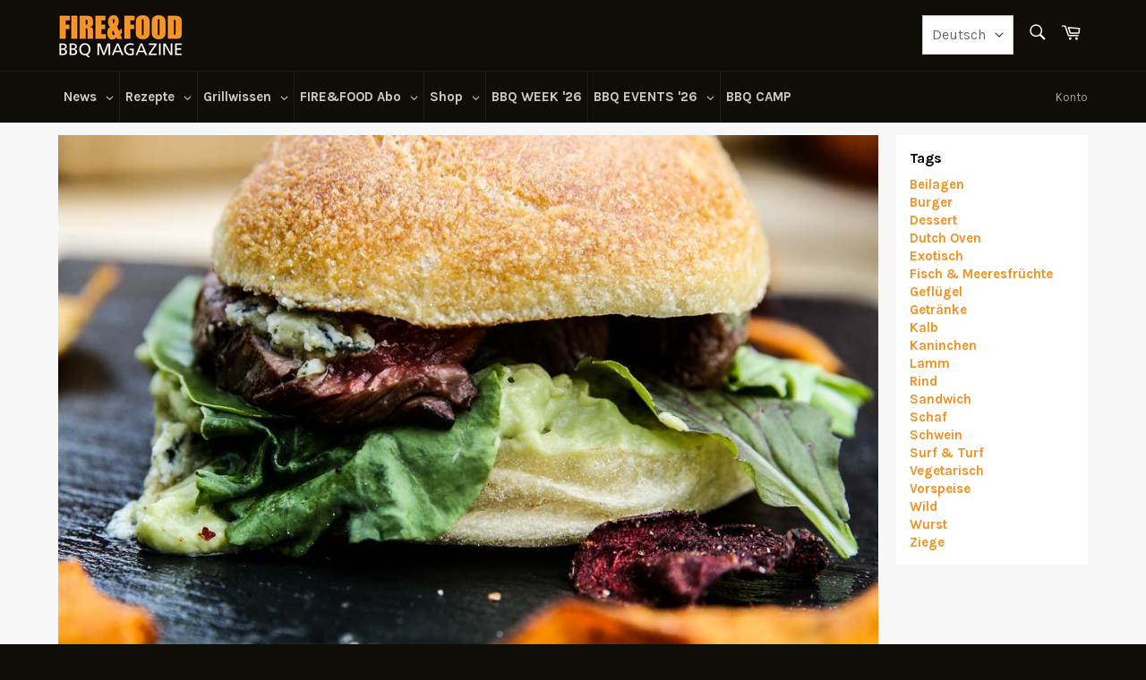

--- FILE ---
content_type: text/html; charset=UTF-8
request_url: https://www.modules4u.biz/shopify/exemptify/js/fix_prices_v1.js.php?shop=fire-food.myshopify.com&country=DE&vat=&off&style=&inc_style=&vat_included_setting=false&no_local_id&tax_included=true&shop_currency=EUR&actual_currency=EUR&num_currencies=2&customer_exempt=&current_country=DE&
body_size: 184
content:
window.is_EU = false;var ev = new CustomEvent("ExemptifyLoaded");window.ExemptifyTriggerUpdate = function(){};window.customer_ip = "18.218.78.22";document.dispatchEvent(ev);

--- FILE ---
content_type: text/css
request_url: https://www.fire-food.com/cdn/shop/t/27/assets/component-localization-form.css?v=159650965765394600311722174938
body_size: -205
content:
.localization-forms__wrapper{display:flex;gap:15px}@media (max-width: 1120px){.localization-forms__wrapper{display:none}}.localization-forms__wrapper-mobile{display:flex;justify-content:center;gap:10px}.localization-form{position:relative;display:inline-block}.disclosure__button{background-color:#fff;border:1px solid #ccc;padding:10px;cursor:pointer;display:flex;align-items:center;justify-content:space-between;width:max-content}.disclosure__button:hover,.disclosure__button:focus{border-color:#888}.disclosure__button svg{margin-left:10px;transition:transform .3s ease}.disclosure__button .icon{width:10px;height:10px}.disclosure__button[aria-expanded=true] svg{transform:rotate(180deg)}.disclosure__list-wrapper{position:absolute;top:100%;left:0;width:100%;background-color:#fff;border:1px solid #ccc;box-shadow:0 8px 16px #0000001a;z-index:1000}.disclosure__list{max-height:200px;overflow-y:auto}.disclosure__item{padding:10px;cursor:pointer;text-align:left;font-size:12px}.disclosure__item a{color:#000}.disclosure__item:hover,.disclosure__item:focus{background-color:#f1f1f1}.disclosure__item[aria-current=true]{background-color:#e0e0e0;font-weight:700}.country-selector__overlay{display:none;position:fixed;top:0;left:0;right:0;bottom:0;z-index:999}.country-selector__overlay.active{display:block}.hidden{display:none}
/*# sourceMappingURL=/cdn/shop/t/27/assets/component-localization-form.css.map?v=159650965765394600311722174938 */


--- FILE ---
content_type: text/css
request_url: https://cdn.getshogun.com/css-3/6130bd40f2f3b800bccac38c.css
body_size: 5764
content:
.shg-row {
  display: flex;
  flex-wrap: wrap;
  min-height: inherit;
  max-height: inherit;
justify-content: space-between;
}

.shg-row > * {
  min-height: inherit;
  max-height: inherit;
}

.shg-c-xs-1,
.shg-c-xs-2,
.shg-c-xs-3,
.shg-c-xs-4,
.shg-c-xs-5,
.shg-c-xs-6,
.shg-c-xs-7,
.shg-c-xs-8,
.shg-c-xs-9,
.shg-c-xs-10,
.shg-c-xs-11,
.shg-c-xs-12,
.shg-c-sm-1,
.shg-c-sm-2,
.shg-c-sm-3,
.shg-c-sm-4,
.shg-c-sm-5,
.shg-c-sm-6,
.shg-c-sm-7,
.shg-c-sm-8,
.shg-c-sm-9,
.shg-c-sm-10,
.shg-c-sm-11,
.shg-c-sm-12,
.shg-c-md-1,
.shg-c-md-2,
.shg-c-md-3,
.shg-c-md-4,
.shg-c-md-5,
.shg-c-md-6,
.shg-c-md-7,
.shg-c-md-8,
.shg-c-md-9,
.shg-c-md-10,
.shg-c-md-11,
.shg-c-md-12,
.shg-c-lg-1,
.shg-c-lg-2,
.shg-c-lg-3,
.shg-c-lg-4,
.shg-c-lg-5,
.shg-c-lg-6,
.shg-c-lg-7,
.shg-c-lg-8,
.shg-c-lg-9,
.shg-c-lg-10,
.shg-c-lg-11,
.shg-c-lg-12 {
  position: relative;
}

@media (min-width: 0px) {
[id="s-0a6b97a8-d43a-4d3c-8bf5-ff837e5a157c"] > .shg-row > .shg-c-xs-12 {
  width: 100%;
}

}

@media (min-width: 768px) {
[id="s-0a6b97a8-d43a-4d3c-8bf5-ff837e5a157c"] > .shg-row > .shg-c-sm-1 {
  width: calc(8.333333333333334% - 10.0px);
}

[id="s-0a6b97a8-d43a-4d3c-8bf5-ff837e5a157c"] > .shg-row > .shg-c-sm-2 {
  width: calc(16.666666666666668% - 10.0px);
}

[id="s-0a6b97a8-d43a-4d3c-8bf5-ff837e5a157c"] > .shg-row > .shg-c-sm-3 {
  width: calc(25.0% - 10.0px);
}

[id="s-0a6b97a8-d43a-4d3c-8bf5-ff837e5a157c"] > .shg-row > .shg-c-sm-4 {
  width: calc(33.333333333333336% - 10.0px);
}

[id="s-0a6b97a8-d43a-4d3c-8bf5-ff837e5a157c"] > .shg-row > .shg-c-sm-5 {
  width: calc(41.66666666666667% - 10.0px);
}

[id="s-0a6b97a8-d43a-4d3c-8bf5-ff837e5a157c"] > .shg-row > .shg-c-sm-6 {
  width: calc(50.0% - 10.0px);
}

[id="s-0a6b97a8-d43a-4d3c-8bf5-ff837e5a157c"] > .shg-row > .shg-c-sm-7 {
  width: calc(58.333333333333336% - 10.0px);
}

[id="s-0a6b97a8-d43a-4d3c-8bf5-ff837e5a157c"] > .shg-row > .shg-c-sm-8 {
  width: calc(66.66666666666667% - 10.0px);
}

[id="s-0a6b97a8-d43a-4d3c-8bf5-ff837e5a157c"] > .shg-row > .shg-c-sm-9 {
  width: calc(75.0% - 10.0px);
}

[id="s-0a6b97a8-d43a-4d3c-8bf5-ff837e5a157c"] > .shg-row > .shg-c-sm-10 {
  width: calc(83.33333333333334% - 10.0px);
}

[id="s-0a6b97a8-d43a-4d3c-8bf5-ff837e5a157c"] > .shg-row > .shg-c-sm-11 {
  width: calc(91.66666666666667% - 10.0px);
}

[id="s-0a6b97a8-d43a-4d3c-8bf5-ff837e5a157c"] > .shg-row > .shg-c-sm-12 {
  width: calc(100.0% - 10.0px);
}

}

@media (min-width: 992px) {
[id="s-0a6b97a8-d43a-4d3c-8bf5-ff837e5a157c"] > .shg-row > .shg-c-md-1 {
  width: calc(8.333333333333334% - 10.0px);
}

[id="s-0a6b97a8-d43a-4d3c-8bf5-ff837e5a157c"] > .shg-row > .shg-c-md-2 {
  width: calc(16.666666666666668% - 10.0px);
}

[id="s-0a6b97a8-d43a-4d3c-8bf5-ff837e5a157c"] > .shg-row > .shg-c-md-3 {
  width: calc(25.0% - 10.0px);
}

[id="s-0a6b97a8-d43a-4d3c-8bf5-ff837e5a157c"] > .shg-row > .shg-c-md-4 {
  width: calc(33.333333333333336% - 10.0px);
}

[id="s-0a6b97a8-d43a-4d3c-8bf5-ff837e5a157c"] > .shg-row > .shg-c-md-5 {
  width: calc(41.66666666666667% - 10.0px);
}

[id="s-0a6b97a8-d43a-4d3c-8bf5-ff837e5a157c"] > .shg-row > .shg-c-md-6 {
  width: calc(50.0% - 10.0px);
}

[id="s-0a6b97a8-d43a-4d3c-8bf5-ff837e5a157c"] > .shg-row > .shg-c-md-7 {
  width: calc(58.333333333333336% - 10.0px);
}

[id="s-0a6b97a8-d43a-4d3c-8bf5-ff837e5a157c"] > .shg-row > .shg-c-md-8 {
  width: calc(66.66666666666667% - 10.0px);
}

[id="s-0a6b97a8-d43a-4d3c-8bf5-ff837e5a157c"] > .shg-row > .shg-c-md-9 {
  width: calc(75.0% - 10.0px);
}

[id="s-0a6b97a8-d43a-4d3c-8bf5-ff837e5a157c"] > .shg-row > .shg-c-md-10 {
  width: calc(83.33333333333334% - 10.0px);
}

[id="s-0a6b97a8-d43a-4d3c-8bf5-ff837e5a157c"] > .shg-row > .shg-c-md-11 {
  width: calc(91.66666666666667% - 10.0px);
}

[id="s-0a6b97a8-d43a-4d3c-8bf5-ff837e5a157c"] > .shg-row > .shg-c-md-12 {
  width: calc(100.0% - 10.0px);
}

}

@media (min-width: 1200px) {
[id="s-0a6b97a8-d43a-4d3c-8bf5-ff837e5a157c"] > .shg-row > .shg-c-lg-1 {
  width: calc(8.333333333333334% - 10.0px);
}

[id="s-0a6b97a8-d43a-4d3c-8bf5-ff837e5a157c"] > .shg-row > .shg-c-lg-2 {
  width: calc(16.666666666666668% - 10.0px);
}

[id="s-0a6b97a8-d43a-4d3c-8bf5-ff837e5a157c"] > .shg-row > .shg-c-lg-3 {
  width: calc(25.0% - 10.0px);
}

[id="s-0a6b97a8-d43a-4d3c-8bf5-ff837e5a157c"] > .shg-row > .shg-c-lg-4 {
  width: calc(33.333333333333336% - 10.0px);
}

[id="s-0a6b97a8-d43a-4d3c-8bf5-ff837e5a157c"] > .shg-row > .shg-c-lg-5 {
  width: calc(41.66666666666667% - 10.0px);
}

[id="s-0a6b97a8-d43a-4d3c-8bf5-ff837e5a157c"] > .shg-row > .shg-c-lg-6 {
  width: calc(50.0% - 10.0px);
}

[id="s-0a6b97a8-d43a-4d3c-8bf5-ff837e5a157c"] > .shg-row > .shg-c-lg-7 {
  width: calc(58.333333333333336% - 10.0px);
}

[id="s-0a6b97a8-d43a-4d3c-8bf5-ff837e5a157c"] > .shg-row > .shg-c-lg-8 {
  width: calc(66.66666666666667% - 10.0px);
}

[id="s-0a6b97a8-d43a-4d3c-8bf5-ff837e5a157c"] > .shg-row > .shg-c-lg-9 {
  width: calc(75.0% - 10.0px);
}

[id="s-0a6b97a8-d43a-4d3c-8bf5-ff837e5a157c"] > .shg-row > .shg-c-lg-10 {
  width: calc(83.33333333333334% - 10.0px);
}

[id="s-0a6b97a8-d43a-4d3c-8bf5-ff837e5a157c"] > .shg-row > .shg-c-lg-11 {
  width: calc(91.66666666666667% - 10.0px);
}

[id="s-0a6b97a8-d43a-4d3c-8bf5-ff837e5a157c"] > .shg-row > .shg-c-lg-12 {
  width: calc(100.0% - 10.0px);
}

}

.shg-box {
  position: relative;
  display: flex;
  width: 100%;
  flex-direction: column;
  /**
   * While `flex: 1` is enough here, we need to supply the rest
   * of the parameters (`1 auto`) to keep compatibility with IE11.
   * Otherwise, IE11 flex would break.
   */
  flex: 1 1 auto;
}

.shg-box > .shg-box-content {
  z-index: 4;
  position: relative;
  /**
   * This is part of an IE11 fallback to avoid flex introducing
   * huge amount of weird space on the bottom on the section element.
   */
  min-height: 1px;
}

.shg-box-vertical-align-wrapper, .shg-box-vertical-center-wrapper {
  display: flex;
  width: 100%;
}

.shg-box-vertical-align-top {
  justify-content: flex-start;
}

.shg-box-vertical-align-center, .shg-box-vertical-center {
  justify-content: center;
}

.shg-box-vertical-align-bottom {
  justify-content: flex-end;
}

.shg-box-overlay {
  position: absolute;
  top: 0;
  left: 0;
  right: 0;
  bottom: 0;
  z-index: 3;
  pointer-events: none;
}

.shg-box-video-wrapper {
  position: absolute;
  top: 0;
  left: 0;
  right: 0;
  bottom: 0;
  overflow: hidden;
  z-index: -1;
}

#s-84f81ac2-41c0-4933-a951-da54d101875e {
  min-height: 50px;
}








#s-84f81ac2-41c0-4933-a951-da54d101875e > .shg-box-overlay {
  background-color: #fff;
  opacity: 0;
}#s-84f81ac2-41c0-4933-a951-da54d101875e.shg-box.shg-c {
  justify-content: center;
}

.shogun-heading-component h1,
.shogun-heading-component h2,
.shogun-heading-component h3,
.shogun-heading-component h4,
.shogun-heading-component h5,
.shogun-heading-component h6 {
  margin: 0;
  padding: 0;
  display: block;
  color: #000;
  text-transform: none;
  font-weight: normal;
  font-style: normal;
  letter-spacing: normal;
  line-height: normal;
}

.shogun-heading-component a {
  text-decoration: none !important;
  padding: 0 !important;
  margin: 0 !important;
  border: none !important;
}

#s-05027751-8a52-446f-ac07-bdaf8f181966 {
  padding-top: 10px;
padding-bottom: 10px;
text-align: left;
}

#s-05027751-8a52-446f-ac07-bdaf8f181966 .shogun-heading-component h2 {
  color: #000;
  font-weight:   ;
  font-family: ;
  font-style:   ;
  font-size: 24px;
  line-height: ;
  letter-spacing: ;
  text-align: left;
}



.shg-rich-text {
  overflow-wrap: break-word;
}

.shg-rich-text img {
  margin: 0 20px;
}

@media (max-width: 768px) {
  .shg-rich-text img {
    display: block;
    float: none !important;
    margin: 0 auto;
  }
}

.shg-default-text-content *:first-child {
  margin-top: 0;
}

.shg-default-text-content {
  text-align: left;
}

.shg-default-text-content p,
.shg-default-text-content h1,
.shg-default-text-content h2,
.shg-default-text-content h3,
.shg-default-text-content h4,
.shg-default-text-content h5,
.shg-default-text-content h6,
.shg-default-text-content address,
.shg-default-text-content pre,
.shg-default-text-content div,
.shg-default-text-content ol,
.shg-default-text-content ul {
  background-color: transparent;
  border: 0;
  border-radius: 0;
  color: #000000;
  font-family: inherit;
  font-style: normal;
  margin-bottom: 0;
  padding: 0;
  text-align: left;
  text-transform: none;
}

.shg-default-text-content a {
  background-color: inherit;
  color: inherit;
  cursor: pointer;
  font-family: inherit;
  font-style: inherit;
  text-decoration: underline;
  text-transform: inherit;
}

.shg-default-text-content strong,
.shg-default-text-content em {
  background-color: inherit;
  color: inherit;
  font-family: inherit;
  font-size: inherit;
  letter-spacing: inherit;
  line-height: inherit;
  text-align: inherit;
  text-transform: inherit;
}

.shg-default-text-content em {
  font-weight: inherit;
}

.shg-default-text-content strong {
  font-style: inherit;
  font-weight: 700;
}

/* https://stackoverflow.com/a/16094931/3696652 */
.shg-default-text-content ::-moz-selection, .shg-default-text-content *::-moz-selection {
  background: #accef7;
}
.shg-default-text-content ::selection,
.shg-default-text-content *::selection {
  background: #accef7;
}

.shg-default-text-content p {
  font-size: 1em;
  font-weight: normal;
  letter-spacing: -0.005em;
  line-height: 1.714;
  margin-top: 0.6em;
}

.shg-default-text-content h1 {
  font-size: 1.714em;
  font-weight: 500;
  letter-spacing: -0.01em;
  line-height: 1.166;
  margin-top: 0.67em;
}

.shg-default-text-content h2 {
  font-size: 1.43em;
  font-weight: 500;
  letter-spacing: -0.01em;
  line-height: 1.2;
  margin-top: 0.83em;
}

.shg-default-text-content h3 {
  font-size: 1.142em;
  font-weight: 500;
  letter-spacing: -0.008em;
  line-height: 1.5;
  margin-top: 1em;
}

.shg-default-text-content h4 {
  font-size: 1em;
  font-weight: 600;
  letter-spacing: -0.006em;
  line-height: 1.428;
  margin-top: 1.33em;
}

.shg-default-text-content h5 {
  font-size: 0.857em;
  font-weight: 600;
  letter-spacing: -0.003em;
  line-height: 1.333;
  margin-top: 1.43em;
}

.shg-default-text-content h6 {
  font-size: 0.785em;
  font-weight: 600;
  letter-spacing: -0.003em;
  line-height: 1.454;
  margin-top: 1.42em;
  text-transform: uppercase;
}

.shg-default-text-content ul {
  list-style: disc;
}

.shg-default-text-content ol {
  list-style: decimal;
}

.shg-default-text-content ul,
.shg-default-text-content ol {
  -webkit-margin-after: 1em;
          margin-block-end: 1em;
  -webkit-margin-before: 1em;
          margin-block-start: 1em;
  margin-bottom: 0;
  -webkit-margin-end: 0;
          margin-inline-end: 0;
  -webkit-margin-start: 0;
          margin-inline-start: 0;
  margin-top: 0;
  -webkit-padding-start: 40px;
          padding-inline-start: 40px;
}

.shg-default-text-content li {
  font-size: 1em;
  font-weight: normal;
  letter-spacing: -0.005em;
  line-height: 1;
  list-style: inherit;
  margin-top: 0.67em;
}

.shg-default-text-content pre {
  font-family: monospace;
  font-size: 1em;
  font-weight: normal;
  letter-spacing: -0.005em;
  line-height: 1.714;
  margin-top: 1em;
  white-space: pre-wrap;
  word-break: normal;
}

.shg-default-text-content address {
  font-size: 1em;
  font-style: italic;
  font-weight: normal;
  letter-spacing: -0.005em;
  line-height: 1.714;
  margin-top: 0;
}

.shg-default-text-content div {
  font-size: 1em;
  font-weight: normal;
  letter-spacing: -0.005em;
  line-height: 1.714;
  margin-bottom: 0;
  margin-top: 0.67em;
}

#s-7a067563-407d-4fac-bc8d-e1c7c268d829 {
  box-shadow:1px 1px 1px 1px rgba(235, 137, 29, 0);
border-style: solid;
margin-top: 0px;
padding-top: 10px;
padding-left: 10px;
padding-bottom: 10px;
padding-right: 5px;
border-top-width: 1px;
border-left-width: 1px;
border-bottom-width: 1px;
border-right-width: 1px;
border-color: #000;
border-style: dotted;
background-color: rgba(231, 229, 227, 1);
}

#s-8241bf29-556c-41ec-8767-0918552eb8e4 hr {
  border: 0;
  width: 100%;
  border-top: 2px solid #ddd;
}

#s-522e4b55-f5a9-4325-8d26-a2ccfc5e9c35 {
  padding-top: 10px;
padding-bottom: 10px;
text-align: left;
}

#s-522e4b55-f5a9-4325-8d26-a2ccfc5e9c35 .shogun-heading-component h2 {
  color: rgba(0, 0, 0, 1);
  font-weight:   ;
  font-family: ;
  font-style:   ;
  font-size: 24px;
  line-height: ;
  letter-spacing: ;
  text-align: left;
}



#s-111202e4-dd00-4f22-83f4-946eb2ae5ae2 hr {
  border: 0;
  width: 100%;
  border-top: 2px solid #ddd;
}

.shg-sld-content {
  width: 100%;
  position: relative;
}

.shg-sld-slides {
  word-break: break-word;
}

.shg-sld-slides-padded {
  padding: 0 35px;
}

.shg-sld-nav-button {
  cursor: pointer;

  position: absolute;
  z-index: 10;
  top: 0;
  width: 35px;
  height: 100%;

  background-size: contain;
  background-repeat: no-repeat;
  background-position: center;
}

.shg-sld-nav-button.shg-sld-left {
  left: 0;
  background-image: url([data-uri]);
}

.shg-sld-nav-button.shg-sld-right {
  right: 0;
  background-image: url([data-uri]);
}

.shg-sld-nav-button.shg-sld-disabled {
  cursor: default;
  opacity: 0.2;
}

.shg-sld-item {
  display: none;
}

.shg-sld-item.shg-sld-active {
  display: block;
}

.shg-sld-dots {
  margin-top: 10px;
  text-align: center;
}

.shg-sld-dot {
  cursor: pointer;
  display: inline-block;
  height: 14px;
  width: 14px;
  border-radius: 100%;
  margin-left: 5px;
  background-color: #bbbbbb;
}

.shg-sld-dot:first-child {
  margin-left: 0px;
}

.shg-sld-dot.shg-sld-active {
  background-color: #717171;
}

.shg-sld-fade {
  -webkit-animation-name: shg-sld-fade;
          animation-name: shg-sld-fade;
  -webkit-animation-duration: 1.5s;
          animation-duration: 1.5s;
  image-rendering: -webkit-optimize-contrast;
}

@-webkit-keyframes shg-sld-fade {
  from {
    opacity: 0.4;
  }

  to {
    opacity: 1;
  }
}

@keyframes shg-sld-fade {
  from {
    opacity: 0.4;
  }

  to {
    opacity: 1;
  }
}

#s-744608aa-c26d-45a9-b184-3878c8bb4196 {
  padding-top: 10px;
padding-bottom: 10px;
}

#s-c15148a8-cca6-4334-9f6d-33f8e42cb1cc {
  display: none;
}
.shg-product-image-wrapper img.shogun-image,
.shogun-component img.shogun-image {
  display: inline-block;
  vertical-align: middle;
}

.shg-product-image-wrapper img.shogun-image {
  width: 100%;
}

.shg-product-img-placeholder img {
  padding: 3rem;
  background: rgba(0, 0, 0, 0.1);
}

.shg-product-image-wrapper {
  display: none;
  position: relative;
  width: 100%;
}

.shg-product-image-wrapper.visible {
  display: inline-block;
}

.shg-product-image-wrapper .shg-product-image-wrapper a {
  text-decoration: none !important;
  border-bottom: 0 !important;
}

.shg-product-image-wrapper .shg-image-zoom {
  position: absolute;
  top: 0;
  left: 0;
  right: 0;
  width: 100%;
  height: 100%;
  overflow: hidden;
  max-width: 100%;
  min-height: 100%;
}

.shg-c.shg-align-center .shg-image-zoom {
  margin: 0 auto;
}

.shg-c.shg-align-right .shg-image-zoom {
  margin-left: auto;
}

.shg-image-zoom .shg-image-zoom-background {
  position: absolute;
  top: 0;
  left: 0;
  right: 0;
  width: 100%;
  height: 100%;
  background-repeat: no-repeat;
  background-position: center;
  background-size: cover;
  transition: transform 0.5s ease-out;
  transform: scale(1);
}

/**
  Fix for IE11, as min-width does not works there.
**/
@media screen\0 {
  .shg-product-image-wrapper > .shogun-image {
    width: 100%;
  }
}

#s-eae8ba1a-b646-4e10-92a6-66907403a522 {
  text-align: left;
}


.shg-c#s-eae8ba1a-b646-4e10-92a6-66907403a522 {
  max-width: 100%;
}

.shg-c#s-eae8ba1a-b646-4e10-92a6-66907403a522 img.shogun-image {
  align-self: center;
  margin: 0 !important;
}

.shg-c#s-eae8ba1a-b646-4e10-92a6-66907403a522 .shg-image-zoom,
.shg-c#s-eae8ba1a-b646-4e10-92a6-66907403a522 img.shogun-image {
  max-width:  !important;
  min-height:  !important;
}

.shg-c#s-eae8ba1a-b646-4e10-92a6-66907403a522 .shg-image-zoom {
  
    margin-left: 0px;
  
}

@media (min-width: 1200px){
.shg-c#s-eae8ba1a-b646-4e10-92a6-66907403a522 {
  max-width: 100%;
}

.shg-c#s-eae8ba1a-b646-4e10-92a6-66907403a522 img.shogun-image {
  align-self: center;
  margin: 0 !important;
}

.shg-c#s-eae8ba1a-b646-4e10-92a6-66907403a522 .shg-image-zoom,
.shg-c#s-eae8ba1a-b646-4e10-92a6-66907403a522 img.shogun-image {
  max-width:  !important;
  min-height:  !important;
}

.shg-c#s-eae8ba1a-b646-4e10-92a6-66907403a522 .shg-image-zoom {
  
    margin-left: 0px;
  
}

}@media (min-width: 992px) and (max-width: 1199px){
.shg-c#s-eae8ba1a-b646-4e10-92a6-66907403a522 {
  max-width: 100%;
}

.shg-c#s-eae8ba1a-b646-4e10-92a6-66907403a522 img.shogun-image {
  align-self: center;
  margin: 0 !important;
}

.shg-c#s-eae8ba1a-b646-4e10-92a6-66907403a522 .shg-image-zoom,
.shg-c#s-eae8ba1a-b646-4e10-92a6-66907403a522 img.shogun-image {
  max-width:  !important;
  min-height:  !important;
}

.shg-c#s-eae8ba1a-b646-4e10-92a6-66907403a522 .shg-image-zoom {
  
    margin-left: 0px;
  
}

}@media (min-width: 768px) and (max-width: 991px){
.shg-c#s-eae8ba1a-b646-4e10-92a6-66907403a522 {
  max-width: 100%;
}

.shg-c#s-eae8ba1a-b646-4e10-92a6-66907403a522 img.shogun-image {
  align-self: center;
  margin: 0 !important;
}

.shg-c#s-eae8ba1a-b646-4e10-92a6-66907403a522 .shg-image-zoom,
.shg-c#s-eae8ba1a-b646-4e10-92a6-66907403a522 img.shogun-image {
  max-width:  !important;
  min-height:  !important;
}

.shg-c#s-eae8ba1a-b646-4e10-92a6-66907403a522 .shg-image-zoom {
  
    margin-left: 0px;
  
}

}@media (max-width: 767px){
.shg-c#s-eae8ba1a-b646-4e10-92a6-66907403a522 {
  max-width: 100%;
}

.shg-c#s-eae8ba1a-b646-4e10-92a6-66907403a522 img.shogun-image {
  align-self: center;
  margin: 0 !important;
}

.shg-c#s-eae8ba1a-b646-4e10-92a6-66907403a522 .shg-image-zoom,
.shg-c#s-eae8ba1a-b646-4e10-92a6-66907403a522 img.shogun-image {
  max-width:  !important;
  min-height:  !important;
}

.shg-c#s-eae8ba1a-b646-4e10-92a6-66907403a522 .shg-image-zoom {
  
    margin-left: 0px;
  
}

}
#s-bf07df8a-472b-458c-b14e-41e695588160 {
  display: none;
}
#s-7dbab2cf-0c59-4386-a733-4f8dfe44acd7 {
  text-align: left;
}


.shg-c#s-7dbab2cf-0c59-4386-a733-4f8dfe44acd7 {
  max-width: 100%;
}

.shg-c#s-7dbab2cf-0c59-4386-a733-4f8dfe44acd7 img.shogun-image {
  align-self: center;
  margin: 0 !important;
}

.shg-c#s-7dbab2cf-0c59-4386-a733-4f8dfe44acd7 .shg-image-zoom,
.shg-c#s-7dbab2cf-0c59-4386-a733-4f8dfe44acd7 img.shogun-image {
  max-width:  !important;
  min-height:  !important;
}

.shg-c#s-7dbab2cf-0c59-4386-a733-4f8dfe44acd7 .shg-image-zoom {
  
    margin-left: 0px;
  
}

@media (min-width: 1200px){
.shg-c#s-7dbab2cf-0c59-4386-a733-4f8dfe44acd7 {
  max-width: 100%;
}

.shg-c#s-7dbab2cf-0c59-4386-a733-4f8dfe44acd7 img.shogun-image {
  align-self: center;
  margin: 0 !important;
}

.shg-c#s-7dbab2cf-0c59-4386-a733-4f8dfe44acd7 .shg-image-zoom,
.shg-c#s-7dbab2cf-0c59-4386-a733-4f8dfe44acd7 img.shogun-image {
  max-width:  !important;
  min-height:  !important;
}

.shg-c#s-7dbab2cf-0c59-4386-a733-4f8dfe44acd7 .shg-image-zoom {
  
    margin-left: 0px;
  
}

}@media (min-width: 992px) and (max-width: 1199px){
.shg-c#s-7dbab2cf-0c59-4386-a733-4f8dfe44acd7 {
  max-width: 100%;
}

.shg-c#s-7dbab2cf-0c59-4386-a733-4f8dfe44acd7 img.shogun-image {
  align-self: center;
  margin: 0 !important;
}

.shg-c#s-7dbab2cf-0c59-4386-a733-4f8dfe44acd7 .shg-image-zoom,
.shg-c#s-7dbab2cf-0c59-4386-a733-4f8dfe44acd7 img.shogun-image {
  max-width:  !important;
  min-height:  !important;
}

.shg-c#s-7dbab2cf-0c59-4386-a733-4f8dfe44acd7 .shg-image-zoom {
  
    margin-left: 0px;
  
}

}@media (min-width: 768px) and (max-width: 991px){
.shg-c#s-7dbab2cf-0c59-4386-a733-4f8dfe44acd7 {
  max-width: 100%;
}

.shg-c#s-7dbab2cf-0c59-4386-a733-4f8dfe44acd7 img.shogun-image {
  align-self: center;
  margin: 0 !important;
}

.shg-c#s-7dbab2cf-0c59-4386-a733-4f8dfe44acd7 .shg-image-zoom,
.shg-c#s-7dbab2cf-0c59-4386-a733-4f8dfe44acd7 img.shogun-image {
  max-width:  !important;
  min-height:  !important;
}

.shg-c#s-7dbab2cf-0c59-4386-a733-4f8dfe44acd7 .shg-image-zoom {
  
    margin-left: 0px;
  
}

}@media (max-width: 767px){
.shg-c#s-7dbab2cf-0c59-4386-a733-4f8dfe44acd7 {
  max-width: 100%;
}

.shg-c#s-7dbab2cf-0c59-4386-a733-4f8dfe44acd7 img.shogun-image {
  align-self: center;
  margin: 0 !important;
}

.shg-c#s-7dbab2cf-0c59-4386-a733-4f8dfe44acd7 .shg-image-zoom,
.shg-c#s-7dbab2cf-0c59-4386-a733-4f8dfe44acd7 img.shogun-image {
  max-width:  !important;
  min-height:  !important;
}

.shg-c#s-7dbab2cf-0c59-4386-a733-4f8dfe44acd7 .shg-image-zoom {
  
    margin-left: 0px;
  
}

}
#s-6a8286c8-1883-490e-b5bc-684e48627b10 {
  display: none;
}
#s-63b2fdca-db22-45d1-818e-eb9e18fe7212 {
  display: none;
}
#s-06d2e8a1-2b34-4c47-bb0a-98de8fbe69ed {
  text-align: left;
}


.shg-c#s-06d2e8a1-2b34-4c47-bb0a-98de8fbe69ed {
  max-width: 100%;
}

.shg-c#s-06d2e8a1-2b34-4c47-bb0a-98de8fbe69ed img.shogun-image {
  align-self: center;
  margin: 0 !important;
}

.shg-c#s-06d2e8a1-2b34-4c47-bb0a-98de8fbe69ed .shg-image-zoom,
.shg-c#s-06d2e8a1-2b34-4c47-bb0a-98de8fbe69ed img.shogun-image {
  max-width:  !important;
  min-height:  !important;
}

.shg-c#s-06d2e8a1-2b34-4c47-bb0a-98de8fbe69ed .shg-image-zoom {
  
    margin-left: 0px;
  
}

@media (min-width: 1200px){
.shg-c#s-06d2e8a1-2b34-4c47-bb0a-98de8fbe69ed {
  max-width: 100%;
}

.shg-c#s-06d2e8a1-2b34-4c47-bb0a-98de8fbe69ed img.shogun-image {
  align-self: center;
  margin: 0 !important;
}

.shg-c#s-06d2e8a1-2b34-4c47-bb0a-98de8fbe69ed .shg-image-zoom,
.shg-c#s-06d2e8a1-2b34-4c47-bb0a-98de8fbe69ed img.shogun-image {
  max-width:  !important;
  min-height:  !important;
}

.shg-c#s-06d2e8a1-2b34-4c47-bb0a-98de8fbe69ed .shg-image-zoom {
  
    margin-left: 0px;
  
}

}@media (min-width: 992px) and (max-width: 1199px){
.shg-c#s-06d2e8a1-2b34-4c47-bb0a-98de8fbe69ed {
  max-width: 100%;
}

.shg-c#s-06d2e8a1-2b34-4c47-bb0a-98de8fbe69ed img.shogun-image {
  align-self: center;
  margin: 0 !important;
}

.shg-c#s-06d2e8a1-2b34-4c47-bb0a-98de8fbe69ed .shg-image-zoom,
.shg-c#s-06d2e8a1-2b34-4c47-bb0a-98de8fbe69ed img.shogun-image {
  max-width:  !important;
  min-height:  !important;
}

.shg-c#s-06d2e8a1-2b34-4c47-bb0a-98de8fbe69ed .shg-image-zoom {
  
    margin-left: 0px;
  
}

}@media (min-width: 768px) and (max-width: 991px){
.shg-c#s-06d2e8a1-2b34-4c47-bb0a-98de8fbe69ed {
  max-width: 100%;
}

.shg-c#s-06d2e8a1-2b34-4c47-bb0a-98de8fbe69ed img.shogun-image {
  align-self: center;
  margin: 0 !important;
}

.shg-c#s-06d2e8a1-2b34-4c47-bb0a-98de8fbe69ed .shg-image-zoom,
.shg-c#s-06d2e8a1-2b34-4c47-bb0a-98de8fbe69ed img.shogun-image {
  max-width:  !important;
  min-height:  !important;
}

.shg-c#s-06d2e8a1-2b34-4c47-bb0a-98de8fbe69ed .shg-image-zoom {
  
    margin-left: 0px;
  
}

}@media (max-width: 767px){
.shg-c#s-06d2e8a1-2b34-4c47-bb0a-98de8fbe69ed {
  max-width: 100%;
}

.shg-c#s-06d2e8a1-2b34-4c47-bb0a-98de8fbe69ed img.shogun-image {
  align-self: center;
  margin: 0 !important;
}

.shg-c#s-06d2e8a1-2b34-4c47-bb0a-98de8fbe69ed .shg-image-zoom,
.shg-c#s-06d2e8a1-2b34-4c47-bb0a-98de8fbe69ed img.shogun-image {
  max-width:  !important;
  min-height:  !important;
}

.shg-c#s-06d2e8a1-2b34-4c47-bb0a-98de8fbe69ed .shg-image-zoom {
  
    margin-left: 0px;
  
}

}
#s-b2937a48-0354-4607-b7ed-363f3038f118 {
  padding-top: 10px;
padding-bottom: 10px;
text-align: left;
}

#s-b2937a48-0354-4607-b7ed-363f3038f118 .shogun-heading-component h2 {
  color: #000;
  font-weight:   ;
  font-family: ;
  font-style:   ;
  font-size: 24px;
  line-height: ;
  letter-spacing: ;
  text-align: left;
}



.shogun-image-container {
  position: relative;
}

.shogun-image-container.shg-align-left {
  text-align: left;
}

.shogun-image-container.shg-align-center {
  text-align: center;
}

.shogun-image-container.shg-align-right {
  text-align: right;
}

.shogun-image-linked {
  cursor: pointer;
}

.shogun-image-overlay {
  position: absolute;
  top: 0;
  left: 0;
  bottom: 0;
  right: 0;
  display: flex;
  padding: 20px;
  align-items: center;
  justify-content: center;
  pointer-events: none;
}

.shogun-image-overlay.shg-top-left {
  align-items: flex-start;
  justify-content: flex-start;
}

.shogun-image-overlay.shg-top-center {
  align-items: flex-start;
  justify-content: center;
}

.shogun-image-overlay.shg-top-right {
  align-items: flex-start;
  justify-content: flex-end;
}

.shogun-image-overlay.shg-middle-left {
  align-items: center;
  justify-content: flex-start;
}

.shogun-image-overlay.shg-middle-center {
  align-items: center;
  justify-content: center;
}

.shogun-image-overlay.shg-middle-right {
  align-items: center;
  justify-content: flex-end;
}

.shogun-image-overlay.shg-bottom-left {
  align-items: flex-end;
  justify-content: flex-start;
}

.shogun-image-overlay.shg-bottom-center {
  align-items: flex-end;
  justify-content: center;
}

.shogun-image-overlay.shg-bottom-right {
  align-items: flex-end;
  justify-content: flex-end;
}

.shogun-image-overlay p {
  margin: 0;
  padding: 0;
  line-height: normal;
}

.shogun-image-cover {
  -o-object-fit: cover;
     object-fit: cover;
  font-family: "object-fit: cover;";
  width: 100%;
}

.shogun-image-contain {
  font-family: "object-fit: contain;";
  -o-object-fit: contain;
     object-fit: contain;
  width: 100%;
}

.shogun-image-link {
  display: block;
  min-height: inherit;
  max-height: inherit;
}

img.shogun-image {
  display: block;
  margin: 0 auto;
  max-width: 100%;
}

.shogun-image-content {
  display: flex;
  height: 100%;
  left: 0;
  position: absolute;
  top: 0;
  width: 100%;
  z-index: 10;
}

.shogun-image-content-linked, .shogun-image-content-not-linked {
  pointer-events: none;
}

.shogun-image-content-not-linked > div {
  pointer-events: auto;
}

.shogun-image-content-linked a,
.shogun-image-content-linked button,
.shogun-image-content-linked iframe,
.shogun-image-content-linked .shg-box-linked {
  pointer-events: auto;
}

.shogun-image-content > div {
  width: 100%;
}

.shogun-image-content-top {
  align-items: flex-start;
}

.shogun-image-content-center {
  align-items: center;
}

.shogun-image-content-bottom {
  align-items: flex-end;
}
#s-1d4bccf2-069c-4299-9514-d655e0a8073e {
  margin-bottom: 15px;
text-align: center;
}




  #s-1d4bccf2-069c-4299-9514-d655e0a8073e img.shogun-image {
    
    width: px;
  }


#s-1d4bccf2-069c-4299-9514-d655e0a8073e .shogun-image-content {
  
    align-items: center;
  
}

#s-e265d433-beac-4eb7-8bd2-bda08fc10986 {
  min-height: 50px;
}








#s-e265d433-beac-4eb7-8bd2-bda08fc10986 > .shg-box-overlay {
  background-color: #fff;
  opacity: 0;
}#s-e265d433-beac-4eb7-8bd2-bda08fc10986.shg-box.shg-c {
  justify-content: center;
}

#s-09132717-a16f-4137-87d2-3e8988162fa4 {
  min-height: 50px;
}








#s-09132717-a16f-4137-87d2-3e8988162fa4 > .shg-box-overlay {
  background-color: #fff;
  opacity: 0;
}#s-09132717-a16f-4137-87d2-3e8988162fa4.shg-box.shg-c {
  justify-content: center;
}

#s-ee3bf21d-f465-4920-8c8d-1b210d98e4ef {
  text-align: center;
}




  #s-ee3bf21d-f465-4920-8c8d-1b210d98e4ef img.shogun-image {
    
    width: px;
  }


#s-ee3bf21d-f465-4920-8c8d-1b210d98e4ef .shogun-image-content {
  
    align-items: center;
  
}

#s-647e0ece-10d4-4ea9-8bfd-87f1b423cde3 {
  border-style: solid;
margin-top: 15px;
border-top-width: 1px;
border-left-width: 1px;
border-bottom-width: 1px;
border-right-width: 1px;
border-color: rgba(119, 117, 114, 1);
border-style: dotted;
background-color: rgba(246, 154, 22, 1);
}

@media (min-width: 0px) {
[id="s-647e0ece-10d4-4ea9-8bfd-87f1b423cde3"] > .shg-row > .shg-c-xs-12 {
  width: 100%;
}

}

@media (min-width: 768px) {
[id="s-647e0ece-10d4-4ea9-8bfd-87f1b423cde3"] > .shg-row > .shg-c-sm-1 {
  width: calc(8.333333333333334% - 5.0px);
}

[id="s-647e0ece-10d4-4ea9-8bfd-87f1b423cde3"] > .shg-row > .shg-c-sm-2 {
  width: calc(16.666666666666668% - 5.0px);
}

[id="s-647e0ece-10d4-4ea9-8bfd-87f1b423cde3"] > .shg-row > .shg-c-sm-3 {
  width: calc(25.0% - 5.0px);
}

[id="s-647e0ece-10d4-4ea9-8bfd-87f1b423cde3"] > .shg-row > .shg-c-sm-4 {
  width: calc(33.333333333333336% - 5.0px);
}

[id="s-647e0ece-10d4-4ea9-8bfd-87f1b423cde3"] > .shg-row > .shg-c-sm-5 {
  width: calc(41.66666666666667% - 5.0px);
}

[id="s-647e0ece-10d4-4ea9-8bfd-87f1b423cde3"] > .shg-row > .shg-c-sm-6 {
  width: calc(50.0% - 5.0px);
}

[id="s-647e0ece-10d4-4ea9-8bfd-87f1b423cde3"] > .shg-row > .shg-c-sm-7 {
  width: calc(58.333333333333336% - 5.0px);
}

[id="s-647e0ece-10d4-4ea9-8bfd-87f1b423cde3"] > .shg-row > .shg-c-sm-8 {
  width: calc(66.66666666666667% - 5.0px);
}

[id="s-647e0ece-10d4-4ea9-8bfd-87f1b423cde3"] > .shg-row > .shg-c-sm-9 {
  width: calc(75.0% - 5.0px);
}

[id="s-647e0ece-10d4-4ea9-8bfd-87f1b423cde3"] > .shg-row > .shg-c-sm-10 {
  width: calc(83.33333333333334% - 5.0px);
}

[id="s-647e0ece-10d4-4ea9-8bfd-87f1b423cde3"] > .shg-row > .shg-c-sm-11 {
  width: calc(91.66666666666667% - 5.0px);
}

[id="s-647e0ece-10d4-4ea9-8bfd-87f1b423cde3"] > .shg-row > .shg-c-sm-12 {
  width: calc(100.0% - 5.0px);
}

}

@media (min-width: 992px) {
[id="s-647e0ece-10d4-4ea9-8bfd-87f1b423cde3"] > .shg-row > .shg-c-md-1 {
  width: calc(8.333333333333334% - 5.0px);
}

[id="s-647e0ece-10d4-4ea9-8bfd-87f1b423cde3"] > .shg-row > .shg-c-md-2 {
  width: calc(16.666666666666668% - 5.0px);
}

[id="s-647e0ece-10d4-4ea9-8bfd-87f1b423cde3"] > .shg-row > .shg-c-md-3 {
  width: calc(25.0% - 5.0px);
}

[id="s-647e0ece-10d4-4ea9-8bfd-87f1b423cde3"] > .shg-row > .shg-c-md-4 {
  width: calc(33.333333333333336% - 5.0px);
}

[id="s-647e0ece-10d4-4ea9-8bfd-87f1b423cde3"] > .shg-row > .shg-c-md-5 {
  width: calc(41.66666666666667% - 5.0px);
}

[id="s-647e0ece-10d4-4ea9-8bfd-87f1b423cde3"] > .shg-row > .shg-c-md-6 {
  width: calc(50.0% - 5.0px);
}

[id="s-647e0ece-10d4-4ea9-8bfd-87f1b423cde3"] > .shg-row > .shg-c-md-7 {
  width: calc(58.333333333333336% - 5.0px);
}

[id="s-647e0ece-10d4-4ea9-8bfd-87f1b423cde3"] > .shg-row > .shg-c-md-8 {
  width: calc(66.66666666666667% - 5.0px);
}

[id="s-647e0ece-10d4-4ea9-8bfd-87f1b423cde3"] > .shg-row > .shg-c-md-9 {
  width: calc(75.0% - 5.0px);
}

[id="s-647e0ece-10d4-4ea9-8bfd-87f1b423cde3"] > .shg-row > .shg-c-md-10 {
  width: calc(83.33333333333334% - 5.0px);
}

[id="s-647e0ece-10d4-4ea9-8bfd-87f1b423cde3"] > .shg-row > .shg-c-md-11 {
  width: calc(91.66666666666667% - 5.0px);
}

[id="s-647e0ece-10d4-4ea9-8bfd-87f1b423cde3"] > .shg-row > .shg-c-md-12 {
  width: calc(100.0% - 5.0px);
}

}

@media (min-width: 1200px) {
[id="s-647e0ece-10d4-4ea9-8bfd-87f1b423cde3"] > .shg-row > .shg-c-lg-1 {
  width: calc(8.333333333333334% - 5.0px);
}

[id="s-647e0ece-10d4-4ea9-8bfd-87f1b423cde3"] > .shg-row > .shg-c-lg-2 {
  width: calc(16.666666666666668% - 5.0px);
}

[id="s-647e0ece-10d4-4ea9-8bfd-87f1b423cde3"] > .shg-row > .shg-c-lg-3 {
  width: calc(25.0% - 5.0px);
}

[id="s-647e0ece-10d4-4ea9-8bfd-87f1b423cde3"] > .shg-row > .shg-c-lg-4 {
  width: calc(33.333333333333336% - 5.0px);
}

[id="s-647e0ece-10d4-4ea9-8bfd-87f1b423cde3"] > .shg-row > .shg-c-lg-5 {
  width: calc(41.66666666666667% - 5.0px);
}

[id="s-647e0ece-10d4-4ea9-8bfd-87f1b423cde3"] > .shg-row > .shg-c-lg-6 {
  width: calc(50.0% - 5.0px);
}

[id="s-647e0ece-10d4-4ea9-8bfd-87f1b423cde3"] > .shg-row > .shg-c-lg-7 {
  width: calc(58.333333333333336% - 5.0px);
}

[id="s-647e0ece-10d4-4ea9-8bfd-87f1b423cde3"] > .shg-row > .shg-c-lg-8 {
  width: calc(66.66666666666667% - 5.0px);
}

[id="s-647e0ece-10d4-4ea9-8bfd-87f1b423cde3"] > .shg-row > .shg-c-lg-9 {
  width: calc(75.0% - 5.0px);
}

[id="s-647e0ece-10d4-4ea9-8bfd-87f1b423cde3"] > .shg-row > .shg-c-lg-10 {
  width: calc(83.33333333333334% - 5.0px);
}

[id="s-647e0ece-10d4-4ea9-8bfd-87f1b423cde3"] > .shg-row > .shg-c-lg-11 {
  width: calc(91.66666666666667% - 5.0px);
}

[id="s-647e0ece-10d4-4ea9-8bfd-87f1b423cde3"] > .shg-row > .shg-c-lg-12 {
  width: calc(100.0% - 5.0px);
}

}

#s-5a203ad9-54c0-4358-bccb-b53e4f2cbeb6 {
  border-style: solid;
margin-top: 0px;
margin-left: 0px;
margin-bottom: 0px;
margin-right: 0px;
padding-top: 0px;
padding-left: 1px;
padding-bottom: 0px;
padding-right: 1px;
border-top-width: 0px;
border-left-width: 0px;
border-bottom-width: 0px;
border-right-width: 0px;
border-color: #2C2A34;
min-height: 0px;
text-align: center;
}
#s-5a203ad9-54c0-4358-bccb-b53e4f2cbeb6:hover {border-style: solid !important;
border-top-width: 0px !important;
border-left-width: 0px !important;
border-bottom-width: 0px !important;
border-right-width: 0px !important;
border-color: #2C2A34 !important;
opacity: 1 !important;}



  #s-5a203ad9-54c0-4358-bccb-b53e4f2cbeb6 img.shogun-image {
    
    width: px;
  }


#s-5a203ad9-54c0-4358-bccb-b53e4f2cbeb6 .shogun-image-content {
  
    align-items: center;
  
}

#s-17629955-64b9-4980-82ee-86af62872b92 {
  margin-top: 10px;
margin-left: 10px;
margin-bottom: 10px;
margin-right: 10px;
}

/*
  $vgutter : 20px
  $hgutter : 10px;
*/

.shg-c:before,
.shg-c:after {
  content: " ";
  display: table;
}

/**
  Ref:
  https://developer.mozilla.org/en-US/docs/Web/CSS/CSS_Positioning/Understanding_z_index/The_stacking_context
  https://dnf.slack.com/archives/C0514HB79/p1538741509000100
**/
.shogun-root {
  z-index: 1;
  position: relative;
  isolation: isolate;
}

.shogun-root iframe {
  display: initial;
}

@media (max-width: 1024px) {
  .shg-c,
  .shg-box {
    background-attachment: scroll !important;
  }
}

@media only screen
  and (min-width: 1024px) and (max-height: 1366px)
  and (-webkit-min-device-pixel-ratio: 1.5) and (hover: none)
  and (orientation: landscape) {
  .shg-box {
    background-attachment: scroll !important;
  }
}

#mc_embed_signup .clear {
  width: auto !important;
  height: auto !important;
  visibility: visible !important;
}

.shg-clearfix:after {
  content: "";
  display: block;
  clear: both;
}

.shogun-image {
  max-width: 100%;
  min-height: inherit;
  max-height: inherit;
  display: inline !important;
  border: 0;
  vertical-align: middle;
}

.shg-fw {
  margin-left: calc(50% - 50vw);
  width: 100vw;
}

.shg-fw .shg-fw {
  margin-left: auto;
  margin-right: auto;
  width: 100%;
}

div[data-shg-lightbox-switch] {
  cursor: pointer;
}

.shg-lightbox {
  position: fixed;
  z-index: 999999;
  left: 0;
  top: 0;
  width: 100%;
  height: 100%;
  overflow: hidden;
  background-color: rgb(0, 0, 0);
  background-color: rgba(0, 0, 0, 0.85);
}

.shg-lightbox.hidden {
  display: none !important;
}

.shg-lightbox .shg-lightbox-content {
  position: absolute;
  top: 50%;
  left: 50%;
  transform: translate(-50%,-50%);
  width: 100%;
  text-align: center;
}

.shg-lightbox .shg-lightbox-close {
  position: absolute;
  right: 0;
  padding: 5px 0;
  color: #fff;
  font-size: 45px;
  margin-right: 10px;
  line-height: 30px;
  -webkit-user-select: none;
     -moz-user-select: none;
      -ms-user-select: none;
          user-select: none;
  cursor: pointer;
  z-index: 1;
}

.shg-lightbox .shg-lightbox-image-container {
  padding: 25px;
}

.shg-lightbox .shg-lightbox-image {
  margin: auto;
  max-height: 90vh;
  max-width: 100%;
}

.shg-lightbox .shg-lightbox-close:hover,
.shg-lightbox .shg-lightbox-close:focus {
  color: #a2a2a2;
  text-decoration: none;
  cursor: pointer;
}

.shg-lightbox .shg-lightbox-nav {
  cursor: pointer;
  position: absolute;
  top: 50%;
  width: 35px;
  height: 100px;
  background-size: contain;
  background-repeat: no-repeat;
  background-position: center;
  transform: translate(0%, -50%);
  z-index: 1;
}

.shg-lightbox .shg-lightbox-nav.hidden {
  display: none !important;
}

.shg-lightbox .shg-lightbox-nav.shg-nav-left {
  left: 0;
  background-image: url([data-uri]);
}

.shg-lightbox .shg-lightbox-nav.shg-nav-right {
  right: 0;
  background-image: url([data-uri]);
}

@media screen and (min-width: 769px) {
  .shg-lightbox .shg-lightbox-image-container {
    padding: 50px;
  }
}

.shogun-lazyload:not([src]),
.shogun-lazyloading:not([src]) {
	opacity: 0;
}
.shogun-lazyloaded {
	opacity: 1;
	transition: opacity 300ms;
}
